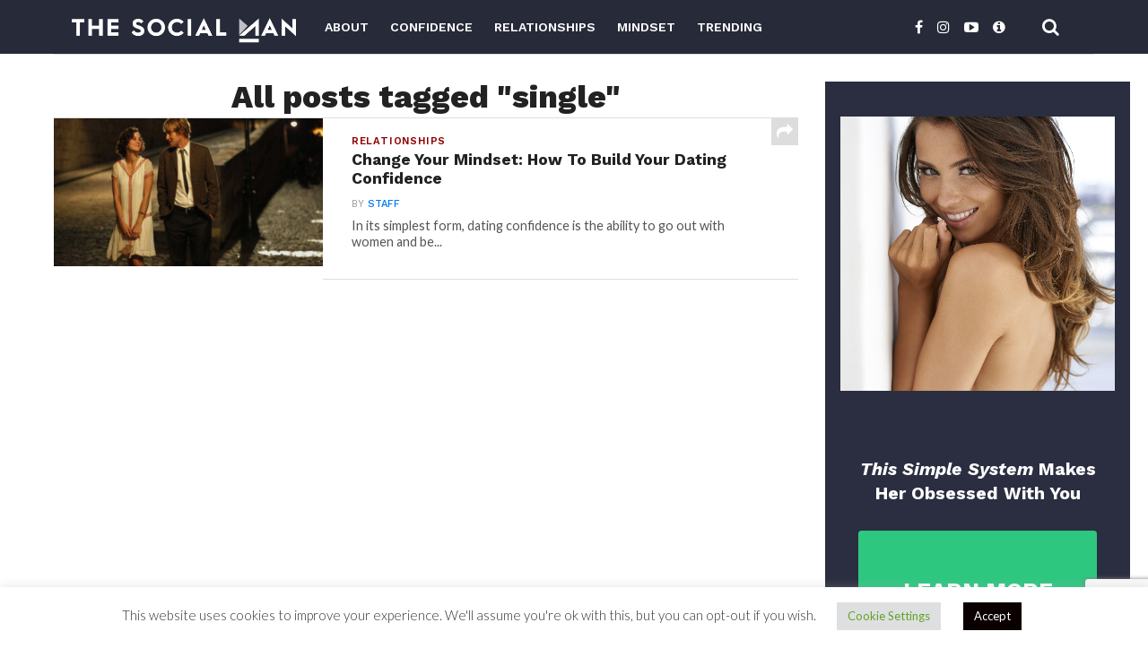

--- FILE ---
content_type: text/html; charset=utf-8
request_url: https://www.google.com/recaptcha/api2/anchor?ar=1&k=6LfGPBkqAAAAAOb-22pBxpVbXP3xMkRfD9HfH1Gi&co=aHR0cHM6Ly90aGVzb2NpYWxtYW4uY29tOjQ0Mw..&hl=en&v=TkacYOdEJbdB_JjX802TMer9&size=invisible&anchor-ms=20000&execute-ms=15000&cb=s1sp4n6waob
body_size: 45100
content:
<!DOCTYPE HTML><html dir="ltr" lang="en"><head><meta http-equiv="Content-Type" content="text/html; charset=UTF-8">
<meta http-equiv="X-UA-Compatible" content="IE=edge">
<title>reCAPTCHA</title>
<style type="text/css">
/* cyrillic-ext */
@font-face {
  font-family: 'Roboto';
  font-style: normal;
  font-weight: 400;
  src: url(//fonts.gstatic.com/s/roboto/v18/KFOmCnqEu92Fr1Mu72xKKTU1Kvnz.woff2) format('woff2');
  unicode-range: U+0460-052F, U+1C80-1C8A, U+20B4, U+2DE0-2DFF, U+A640-A69F, U+FE2E-FE2F;
}
/* cyrillic */
@font-face {
  font-family: 'Roboto';
  font-style: normal;
  font-weight: 400;
  src: url(//fonts.gstatic.com/s/roboto/v18/KFOmCnqEu92Fr1Mu5mxKKTU1Kvnz.woff2) format('woff2');
  unicode-range: U+0301, U+0400-045F, U+0490-0491, U+04B0-04B1, U+2116;
}
/* greek-ext */
@font-face {
  font-family: 'Roboto';
  font-style: normal;
  font-weight: 400;
  src: url(//fonts.gstatic.com/s/roboto/v18/KFOmCnqEu92Fr1Mu7mxKKTU1Kvnz.woff2) format('woff2');
  unicode-range: U+1F00-1FFF;
}
/* greek */
@font-face {
  font-family: 'Roboto';
  font-style: normal;
  font-weight: 400;
  src: url(//fonts.gstatic.com/s/roboto/v18/KFOmCnqEu92Fr1Mu4WxKKTU1Kvnz.woff2) format('woff2');
  unicode-range: U+0370-0377, U+037A-037F, U+0384-038A, U+038C, U+038E-03A1, U+03A3-03FF;
}
/* vietnamese */
@font-face {
  font-family: 'Roboto';
  font-style: normal;
  font-weight: 400;
  src: url(//fonts.gstatic.com/s/roboto/v18/KFOmCnqEu92Fr1Mu7WxKKTU1Kvnz.woff2) format('woff2');
  unicode-range: U+0102-0103, U+0110-0111, U+0128-0129, U+0168-0169, U+01A0-01A1, U+01AF-01B0, U+0300-0301, U+0303-0304, U+0308-0309, U+0323, U+0329, U+1EA0-1EF9, U+20AB;
}
/* latin-ext */
@font-face {
  font-family: 'Roboto';
  font-style: normal;
  font-weight: 400;
  src: url(//fonts.gstatic.com/s/roboto/v18/KFOmCnqEu92Fr1Mu7GxKKTU1Kvnz.woff2) format('woff2');
  unicode-range: U+0100-02BA, U+02BD-02C5, U+02C7-02CC, U+02CE-02D7, U+02DD-02FF, U+0304, U+0308, U+0329, U+1D00-1DBF, U+1E00-1E9F, U+1EF2-1EFF, U+2020, U+20A0-20AB, U+20AD-20C0, U+2113, U+2C60-2C7F, U+A720-A7FF;
}
/* latin */
@font-face {
  font-family: 'Roboto';
  font-style: normal;
  font-weight: 400;
  src: url(//fonts.gstatic.com/s/roboto/v18/KFOmCnqEu92Fr1Mu4mxKKTU1Kg.woff2) format('woff2');
  unicode-range: U+0000-00FF, U+0131, U+0152-0153, U+02BB-02BC, U+02C6, U+02DA, U+02DC, U+0304, U+0308, U+0329, U+2000-206F, U+20AC, U+2122, U+2191, U+2193, U+2212, U+2215, U+FEFF, U+FFFD;
}
/* cyrillic-ext */
@font-face {
  font-family: 'Roboto';
  font-style: normal;
  font-weight: 500;
  src: url(//fonts.gstatic.com/s/roboto/v18/KFOlCnqEu92Fr1MmEU9fCRc4AMP6lbBP.woff2) format('woff2');
  unicode-range: U+0460-052F, U+1C80-1C8A, U+20B4, U+2DE0-2DFF, U+A640-A69F, U+FE2E-FE2F;
}
/* cyrillic */
@font-face {
  font-family: 'Roboto';
  font-style: normal;
  font-weight: 500;
  src: url(//fonts.gstatic.com/s/roboto/v18/KFOlCnqEu92Fr1MmEU9fABc4AMP6lbBP.woff2) format('woff2');
  unicode-range: U+0301, U+0400-045F, U+0490-0491, U+04B0-04B1, U+2116;
}
/* greek-ext */
@font-face {
  font-family: 'Roboto';
  font-style: normal;
  font-weight: 500;
  src: url(//fonts.gstatic.com/s/roboto/v18/KFOlCnqEu92Fr1MmEU9fCBc4AMP6lbBP.woff2) format('woff2');
  unicode-range: U+1F00-1FFF;
}
/* greek */
@font-face {
  font-family: 'Roboto';
  font-style: normal;
  font-weight: 500;
  src: url(//fonts.gstatic.com/s/roboto/v18/KFOlCnqEu92Fr1MmEU9fBxc4AMP6lbBP.woff2) format('woff2');
  unicode-range: U+0370-0377, U+037A-037F, U+0384-038A, U+038C, U+038E-03A1, U+03A3-03FF;
}
/* vietnamese */
@font-face {
  font-family: 'Roboto';
  font-style: normal;
  font-weight: 500;
  src: url(//fonts.gstatic.com/s/roboto/v18/KFOlCnqEu92Fr1MmEU9fCxc4AMP6lbBP.woff2) format('woff2');
  unicode-range: U+0102-0103, U+0110-0111, U+0128-0129, U+0168-0169, U+01A0-01A1, U+01AF-01B0, U+0300-0301, U+0303-0304, U+0308-0309, U+0323, U+0329, U+1EA0-1EF9, U+20AB;
}
/* latin-ext */
@font-face {
  font-family: 'Roboto';
  font-style: normal;
  font-weight: 500;
  src: url(//fonts.gstatic.com/s/roboto/v18/KFOlCnqEu92Fr1MmEU9fChc4AMP6lbBP.woff2) format('woff2');
  unicode-range: U+0100-02BA, U+02BD-02C5, U+02C7-02CC, U+02CE-02D7, U+02DD-02FF, U+0304, U+0308, U+0329, U+1D00-1DBF, U+1E00-1E9F, U+1EF2-1EFF, U+2020, U+20A0-20AB, U+20AD-20C0, U+2113, U+2C60-2C7F, U+A720-A7FF;
}
/* latin */
@font-face {
  font-family: 'Roboto';
  font-style: normal;
  font-weight: 500;
  src: url(//fonts.gstatic.com/s/roboto/v18/KFOlCnqEu92Fr1MmEU9fBBc4AMP6lQ.woff2) format('woff2');
  unicode-range: U+0000-00FF, U+0131, U+0152-0153, U+02BB-02BC, U+02C6, U+02DA, U+02DC, U+0304, U+0308, U+0329, U+2000-206F, U+20AC, U+2122, U+2191, U+2193, U+2212, U+2215, U+FEFF, U+FFFD;
}
/* cyrillic-ext */
@font-face {
  font-family: 'Roboto';
  font-style: normal;
  font-weight: 900;
  src: url(//fonts.gstatic.com/s/roboto/v18/KFOlCnqEu92Fr1MmYUtfCRc4AMP6lbBP.woff2) format('woff2');
  unicode-range: U+0460-052F, U+1C80-1C8A, U+20B4, U+2DE0-2DFF, U+A640-A69F, U+FE2E-FE2F;
}
/* cyrillic */
@font-face {
  font-family: 'Roboto';
  font-style: normal;
  font-weight: 900;
  src: url(//fonts.gstatic.com/s/roboto/v18/KFOlCnqEu92Fr1MmYUtfABc4AMP6lbBP.woff2) format('woff2');
  unicode-range: U+0301, U+0400-045F, U+0490-0491, U+04B0-04B1, U+2116;
}
/* greek-ext */
@font-face {
  font-family: 'Roboto';
  font-style: normal;
  font-weight: 900;
  src: url(//fonts.gstatic.com/s/roboto/v18/KFOlCnqEu92Fr1MmYUtfCBc4AMP6lbBP.woff2) format('woff2');
  unicode-range: U+1F00-1FFF;
}
/* greek */
@font-face {
  font-family: 'Roboto';
  font-style: normal;
  font-weight: 900;
  src: url(//fonts.gstatic.com/s/roboto/v18/KFOlCnqEu92Fr1MmYUtfBxc4AMP6lbBP.woff2) format('woff2');
  unicode-range: U+0370-0377, U+037A-037F, U+0384-038A, U+038C, U+038E-03A1, U+03A3-03FF;
}
/* vietnamese */
@font-face {
  font-family: 'Roboto';
  font-style: normal;
  font-weight: 900;
  src: url(//fonts.gstatic.com/s/roboto/v18/KFOlCnqEu92Fr1MmYUtfCxc4AMP6lbBP.woff2) format('woff2');
  unicode-range: U+0102-0103, U+0110-0111, U+0128-0129, U+0168-0169, U+01A0-01A1, U+01AF-01B0, U+0300-0301, U+0303-0304, U+0308-0309, U+0323, U+0329, U+1EA0-1EF9, U+20AB;
}
/* latin-ext */
@font-face {
  font-family: 'Roboto';
  font-style: normal;
  font-weight: 900;
  src: url(//fonts.gstatic.com/s/roboto/v18/KFOlCnqEu92Fr1MmYUtfChc4AMP6lbBP.woff2) format('woff2');
  unicode-range: U+0100-02BA, U+02BD-02C5, U+02C7-02CC, U+02CE-02D7, U+02DD-02FF, U+0304, U+0308, U+0329, U+1D00-1DBF, U+1E00-1E9F, U+1EF2-1EFF, U+2020, U+20A0-20AB, U+20AD-20C0, U+2113, U+2C60-2C7F, U+A720-A7FF;
}
/* latin */
@font-face {
  font-family: 'Roboto';
  font-style: normal;
  font-weight: 900;
  src: url(//fonts.gstatic.com/s/roboto/v18/KFOlCnqEu92Fr1MmYUtfBBc4AMP6lQ.woff2) format('woff2');
  unicode-range: U+0000-00FF, U+0131, U+0152-0153, U+02BB-02BC, U+02C6, U+02DA, U+02DC, U+0304, U+0308, U+0329, U+2000-206F, U+20AC, U+2122, U+2191, U+2193, U+2212, U+2215, U+FEFF, U+FFFD;
}

</style>
<link rel="stylesheet" type="text/css" href="https://www.gstatic.com/recaptcha/releases/TkacYOdEJbdB_JjX802TMer9/styles__ltr.css">
<script nonce="Gqpc86-Eo41toIY5vXm1OQ" type="text/javascript">window['__recaptcha_api'] = 'https://www.google.com/recaptcha/api2/';</script>
<script type="text/javascript" src="https://www.gstatic.com/recaptcha/releases/TkacYOdEJbdB_JjX802TMer9/recaptcha__en.js" nonce="Gqpc86-Eo41toIY5vXm1OQ">
      
    </script></head>
<body><div id="rc-anchor-alert" class="rc-anchor-alert"></div>
<input type="hidden" id="recaptcha-token" value="[base64]">
<script type="text/javascript" nonce="Gqpc86-Eo41toIY5vXm1OQ">
      recaptcha.anchor.Main.init("[\x22ainput\x22,[\x22bgdata\x22,\x22\x22,\[base64]/SFtmKytdPWc6KGc8MjA0OD9IW2YrK109Zz4+NnwxOTI6KChnJjY0NTEyKT09NTUyOTYmJnYrMTxMLmxlbmd0aCYmKEwuY2hhckNvZGVBdCh2KzEpJjY0NTEyKT09NTYzMjA/[base64]/[base64]/[base64]/[base64]/[base64]/[base64]/[base64]/[base64]/[base64]/[base64]/[base64]/[base64]/[base64]\\u003d\\u003d\x22,\[base64]\\u003d\\u003d\x22,\x22LjrDnsOiw7QHwoTDhl8kNW4hM8OKwpY3bcKyw784fEPCtMKmRFbDhcOkw6JJw5vDoMK7w6pcWSg2w6fCgx9Bw4Vnczk3w7nDuMKTw4/[base64]/bcKte8Okw5XCsWPCvsKPwpN2wrTCmHd2w53DpMKyOSgewqzCqRbDqw/CvcOtwr/Cr2gFwr9ewovCkcOJK8K3Q8OLdHF/Oyw6csKEwpwUw6Qban4OUMOECH8QLRPDmSdzXcOSNB4oLMK2IU3CpW7CikM7w5Zvw6nCp8O9w7l4wr/DszMnOANpwqDCk8Ouw6LCnXnDly/Do8OUwrdLw5zCoBxFwqrCsh/[base64]/DkMO4wrLDq8O1bn8hwpzDn8K9wp0rRELDiMO2bnDDl8OGRXfDmcOCw5QuYsOdYcK2wpc/SVHDmMKtw6PDgQfCicKSw7LCpG7DusKdwrMxXWZ/HF4XwrXDq8OnahjDpAEhRMOyw79cw4cOw7dsLXfCl8OfHUDCvMK0GcOzw6bDuB18w6/Ch2l7wrZKwqvDnwfDucOmwpVUG8Kywp/DvcOaw7bCqMKxwqFfIxXDhQhIe8O7wozCp8Kow53DmMKaw7jCssKbM8OKZFvCrMO0wp4dFVZXHMORMEHCmMKAwoLCtcOkb8Kzwo/DtHHDgMKtwr3DgEdaw4TCmMKrM8OQKMOGUnpuGMKJVyN/IhzCoWV/w4RELzxuFcOYw7DDgW3Dq2DDlsO9CMOFZsOywrfCscKzwqnCgA4Ow6xaw447UncuwqjDucK7B3ItWsOuwoRHUcKRwo3CsSDDoMKoC8KDesKWTsKbacKhw4JHwoFpw5Efw5s+wq8bRAXDnQfCqnBbw6Avw4AYLBDCrsK1wpLChMOWC2TDqz/DkcK1wrvCnjZFw43Dh8KkO8KvRsOAwrzDmkdSwofCgyPDqMOCwpXCqcK6BMK0PBklw6/[base64]/DrMKlw5bDulpDwppfw6clw6vDvMKrUcKfw5A0O8OVDcKCTSfCtMKkwpxcw5LCowXCqgxnYBzCmDEawpzDhhYgV3LDmxjCj8O7cMKnw4A/[base64]/UUg+DsOFw77CowRgYWAOw5rDrsOKEMKXbn11WsOQwo7DgMOXw5pSw4LCtMKKExfCg18nd3AGPsORwrVowrjDvgLDosKTMsOfYsOLZ05jwqhDai5Gb2MRwr8nw6fDmsKeCMOZwq3DknfDlcO5dcONwohCw58IwpMbKWctVSfDrmpcdMKkw6x3UmLCl8O2fBsbw6p/E8KVIsKxRHAGw5dnccKBwozCvMOFRwrCjsOAOkQ9w5MPXi1EfsKdwqLCoEFEM8OWwqjDrMKUwqLDpifCoMOJw7nDosO5U8Oiwr/DsMOvCcKswp7Dh8OGw7Qdb8O+wrQ6w6TCgB5Xwpg6w6kqwogHfgPCmy11w5o0VsOtQ8OtWcKzw4hKHcKmXsKDw7nCocOsbcK4w4HCsjscdgrCiHnDqQnCpsKjwrNswpsTwpkMM8K5woBdw7B1P3TCi8Ogwo3CrcOIwonDtcOuwo/Dv0bCqsKHw6FIw6Qcw6DDtmfCiQ/Cog0iSMOcw6VHw6DDsBbDi1HCsxYDEG/DoW/Dlnwkw7MKd1HCnsONw53DisK7wqVnCsOIO8OKCsO5ZcKRwqAUw7tiLsO7w4ohwoHDmEE+C8OrZ8OLL8KADRvCg8KSOTPCpMKBwrjCg2LCqksWVcOAwoTCuxFBQgZ+w7vCs8OSwo57w4AUw67Dg2MIwojCkMOUwrQJR3/DmMKjfn0oE27DrcKmw7MSw4VbPMKmdVrCrmI4dcKlw5zDjWNgOk8kwrXClEJGw5dxwqPDhGbCh3llMcOdZ1TDk8OxwqwcbjvCpjLCoS9qwqzDvsKQK8KTw45jw4TCqcKoGmw0MsOlw5PCnsKARMO+bxfDt0UCb8KCwp/CoBdpw4sGwp8tckvDjcO4Wj7DolxMVsOQw4EYa0rCslzDp8K4w53DgyrCl8K1w4hqwqjDmxRFGHYxFUh0wpkbw4/CnDjCuxzDrGhIwqFsNkAhFzvDo8OUGMOzw4wIIkJyRwnDkcKOY0EjZnUiRMO5CMKLCwpUWiTChMOuf8KACmVVYQRWeTEKw7fCiCpdCcOswqXDqzPDnRMFw6Baw7EIRBQJw77CnwHCoHbDmMO6w6BTw4oJT8KDw7ctwqfCgsKtIFzDh8O5UMKrFcOgw6nDqcOHw7vCmh/DiR0IKTfDkzhmI1jCucK6w74jworDmcKRw4rDnQYWwp08HW7DqRAjwrnDr2PDqX5Ow6fDsFfDoFrCtMKhwrxYGMOEa8OGw5/CvMKuY38yw5LDq8OBHhQVfsO8ah3CsGYsw7LDuWB3TcOowr5aPg7Do0M0w6DDjsOGw4oYwqgOw7PDpcO2wqUXAVPCkUFTwphUw7bCksO5TsKww57DoMK+LyhRwph7P8KKME/Dn3F3dFjCrsKlUEjDnMK+w6DDvhBewrzDvMKfwrkewpXCq8OXw5vDqsOZOsKoIlFHS8OMwr8LQWrCj8Otwo7ClGrDpsOXw67Cl8KKS35zZAvCvRvCmcKGQzXDiTnDkQPDt8OKw61Xwrltw4/CvsKfwrTCo8O+XEzDtMK+w5NiJCwNwoEsHMKqasKTLsOcw5ENwqHDmsKew4x9U8O5woLDqx15wozDisOTQMKRwo81ccO2TMKSAcKrQsOSw47CqlPDqcK/LMK0WR/ClBrDlVAnwq0mw5zDrFDCvnbCu8KzD8KudjPDqMKkIcKIdMKPLgrCgsKswrDDtGgIGMOZM8O/wpzDmnnCiMOMw4jCq8KxfsKNw7LCv8Oyw5fDui8yPsO1K8O+NgcMSsOpQyrDimbDhcKeZ8KqRMKzwpDCjcKiIQjCj8K/wrfCthpHw7bCq38xVcKCRiFYw4/DqwXDo8Kcw6TCpMO8w7MQKcOAwp7DvcKoG8K6wpA4wovDn8KPworCnMOtNiE1wphMK2nDql7CtmfChznDulrDkMOiayYww5LCrFnDs1omSQzCjsOmCcK/wqbCvsK/HsOuw73DucOBw4VNdkYVS0wXegEpwoXDosOawrTDq3kiXCsCwo/CmCxWeMOIbG5gbcORIVIRVxjCuMO5wqAtF2rDpU7CnyDCmsO6ZMKww7g/VsKYw6PDhk/DlUbChXrCvMKUCHtjwq57wqfDpAbDjTtYw5MQBgIbV8KsDcORw5DCpcOFfUjDssKpccO/wpAVV8Krw4Yvw57CiCZeGcKJWlJZa8O5w5A5w5/DmTbDjwgjL0nCj8K+wpwkw5nChF3CqcKtwrtRw6tvIS7DsgdSwojCiMKpCsKwwqZNw7RfdMOVUlwIw4zCuS7DvMO1w4QGEGwgZQHCnFrCsgo/wrXDglnCqcOEWEXCqcKSTlzCo8KrI3hTw4/DlsORwrfDocOyLHElVcKLw6hMNXFewqA/AsK3T8K/w75SWMKjIj0XQ8K9GMKaw4TCosO/w6cuZMK6eBLCk8OVE0XCjsKcwpnDsVTDvcO6cmZ/EcKzw7DCsm9Nwp3CoMKZC8OFw5BeS8OzW0/[base64]/CnMOtw6/DlFjCuy7CvEvDhRwFwpkuw5AZdcOfwrtufR5nw77DgzzDvMOaOcKNH3jDqcKiw7bCvlQEwqkzW8Oew7IywoNiLsKsUcOBwpVVOzMFIMOXw6RFS8OBw6zCpcOZFcKNMMOmwqbCnjQEPhYIw6t9cFbDhirDnmBUwrTDkWRMdMO/w77Dl8ORwr5Fw57CrGpfFMKvYMKdwr1Sw7nDvcOew73Cs8KTw4jCjsKbNkDCvwRHQcKYIlBmM8OXNcKtw6LDqsOvcS/[base64]/Cv2PDul0HU8OaUMK+P8O6OMOaBMKFw5QJwpJQwonDusOEeyhgVcKLw7DCtFzDi1VlOcKbEB0EDUHDo2EAO2vDniTDvMOiw7zCpXBgwoPChnktQQxhVMORw58+w59gwr5semTCvgYfwpNfbFDCphbDuCnDqsOvw4PChixsB8O/wo7DicO3BFAXdlthwo1hWsO9wofDn2VXwqBAajU6w7pqw4DCryMsXjVaw7xTc8O+KsK8worDj8K5w6dgw6/Cuh7DuMK+wrsjOMK/woRfw4t6YXZ5w7EKb8KGSDTCp8OyJcOpfMKqf8OYE8OYczvChcOMFcO4w7kWeTsswpbDnGvDvSHDp8OkBz/Dk0cMwrlHFMK2wpEdw59tT8KNbMOJJR4lHC0ew6IfwpnDjRLDrwApw4fCtsKWSBkLDsONwpfCjl4pw6EZZcOHw5zCmcKbwq/CjEbCi05zeEJXb8KcHcK3PsOOasKRwpJjw79nw5ULd8Kfw5JSJsOfKG1RbsOawpo2w4bCtgwwYyJ4w4pxwpnCljZYwrnDhMOBRANYAMK+OXXCtB7ChcKIV8KsBxLDqnPCqsKnQsOjwrlVw5nDvMKQK17CksOja3xzwoVcXSTDkQ/DhwTDsFDCsWVJw64lwpVyw6pkw6YOw5jCtsOvVcKYC8KDw4PDl8K8wqhMasOXICfCl8KGw7fCqMKHwp8aDWnChAXCu8OgL39fw4HDgcKtIBbCk3HDnzpXwpfChMOsYCZ4a0V3wqQLw7rCphISw79EXMOcwpIew7sWw4zCuy5jw6hswo/Dhk9XMsKuP8OVAXvCkXlSWsO8w6VcwpDCnjwPwp5VwpoLW8K0wpNrwonDu8KNwqw5XULCllbCr8KvWErCqsOfOVLCiMKHwosNZ144MxlXw5QcecKCEWZSCHMZP8OKJMK0w7I9WSbDhHE1w4E/woluw6jCiHTCjsOlRHgxJsK8M317OkTDkg1vE8K+w4ACRMKCTWfChzctBCnDr8OTw5DDmsKewp3CjkrDrMOOLnvCt8OpwqDDs8Kaw5doD3kmwrNcA8KawoNQw4gxNsOHPTHDpsKfw63DgMOHwqnDtwthw7M5P8O/[base64]/Ci8O1JltGwpvDimk1JRrDncOkw7cgwpEpElZAe8OSw6vCjm7CncObUsKnScOEM8OdY3zChMOew7HDkQ4lw67CpcKpw57Dui5/[base64]/CkMKJw6QzwqZ2ZEJYw6ZGwq/CicK7EixzJWTDonXCj8KywpjDiAYCw5wqw4LDrzfCg8Ktw5LCm3Zbw5R/[base64]/[base64]/DmcOKwp1QwqvCs0jCs3HCtsKZFcKLN8OJw5UPwrl5woHClsOkaXxqbyHCpcOSw5AYw73CggcVw5FRPsKwwpLDrMKkOMKhwojDo8KvwpQSw7wwFG1mwpM1DQrCr3TDuMO5RnnCrmDDlTF4L8OYwqjDjkAQwoTCk8KmBFZ/w6LDpsO2d8KXcSTDtRvCtS5dwqVPQC3CgMONw6glYErCtCXDlsOWGXrDocKFDgtQDMKUMQRWworDpcODZ08Ow5Z8XjRJw5RrP1HCgMKRwoRRMMOrw6HDksO/[base64]/CvcO/WsOmS8KmU3/DosK6wprCvcOGDcKxw4HDucK/WcKuEsKlecKWw4tbF8OPHcO+w6XCqMKgwr0Wwo19wqBew5kXw6HDgsKUw5bClMK2TyMyGiZMaEdNwoYHw4PCrsOsw7HCn3DCrcO3Zxo4wpEVDUkgw41wY2DDgxnChAkJwpRdw5UEwoZ1w4Qfw77DkQhYXMO5w7LDlwNRwqvCtUfDuMK/[base64]/[base64]/C2TCpzXCvGLDmnNqcsOTwpDDlzxqLDtCcR1BRC9Ow7J7JCLDkFLCscKNwqrCgUQ8YVrDrjMzfW7DkcOkwrU/RsK3Cl8QwpgTLlN+w4LCi8OIw6PCuhsIwqlcZxcrwqxDw4fCphxewo5IOsKrwoTCtMOUw4Mdw5xhFcOvwqDDksKaPcOjwqDDvWzDhBXCisODwpHDnEs1MRIewobDkT3DisK3Az3CjS1Ow7bDjyfCoioewpBXwpDCgMOTwphgwpTCvQ7DucOZwrg/FhIAwrcgDcKow7LChn3DpXrCmVrCksO+w7hTwqXDtcKVwpLCtRRDasKSwoPDocKNwrgKLlrDjMK/[base64]/[base64]/DrB3DtHvCocKRw7sIw7vDmWVWCsOCw7EAw5rDiBnClAHClcOJw7bDmEjCpMO7w4PCvnTDo8O0w6zClsKswrzCqEUOD8KJw6EUw6PDp8OySkHDscOvSiPCrTHDuz9xw6jDvD7Cr1XDtcK0OHvCpMKhw4VSVMKaOAwRA1fDqVEVw78ABgjCnh/DrsOMwrshwqFAw75HL8OdwqhCaMKkwr4oXBMxw4HDusO2D8O2bToZwo9NRsKWwqh/[base64]/B8Ouw7zDlsOlwrV4EwoDa3jDrhTDvjnDicOkw4QBbMKmwp3DrVUqOF/DgEDCm8Krw7PCqSE8w4bClsOHJ8O/L0Iuw47CpUs6woowZcO7woLCk1PCpsKxwp1CPcOtw4zCnyTCnS3DgcKWECF/woExMHFaYMK9wrM0MQvCssOpw50fw6DDmMO1ND9HwpgxwovCvcK4KQ9XdsKmYxJOw7dMwrjDnWp8QMOUw4ETBUEAAVFoO0Y0w4FkZcOBHcOfbwrDicO9WHzCnFzCicOOT8KNLlshesOmw6odZcKWRBvDm8OzBMKrw6VOwpUxDFfDisO8fcOhVnTCnMO8w400w5NXw6/CpsOtwq5jU3BrHsKXwrFAaMOUwp8Pw5p4wpRKOsK4dVPCt8OzDMK1YcO6BzzCpsOswqfCj8OKbg1Zw5DDkCI3HivCnlfDhABZw63DsQ/[base64]/[base64]/DnlAAQAQ7w6I9w4ISMmUTA8OFcsK6LxfDicOgwofCqkp3PMKZcHZLwozDosKfNMK8XMKEwpotwqrCkidDwowhT0XCvkwBw5wvDmXCscO3bQBhQHrDv8O/UALCqCDDhThHWSR8worDl0TCkkd9wqzDsB8bwo8kwrYrCMOMw5Z6EW7DpsKfw65ECl0rIsOzw4XDjEkzbzXDqBjCh8OqwoFPwqPDgDnCkcKUBcOFw7DCj8OXw7xbw4lWw77DosOBwq5QwpY3wqDDscOTFsOeS8KVEks/IcOLw6XCl8OpacKDw5fCqgHDrcKHc13Dv8OUBmJNwoVaIcO8esO/C8OsFMKtw7XDnwxLwoVnw4Yjw7Y2w5nCicORwrfDjm7Ci0vDnF0NPsOKfcKFwpFNw77CmjnCocOJDcO9w6RZMhUmwpodwooJVMO+w48ZMiMOw5vCmQ0iS8KaCk/[base64]/ClcKKQwrCkHXDoAIkwoLCizhINcKHTWZ+YU9pwrvCucO2AkB9BwjCusOww5N2w5DCpMK7IsOuRsK3w4LChwFeM2jDrTw0wp0/w4HCjcKyfi91w6nCvRR3wqLCnMK9GsK0cMOYQyZ4wqjDhQnCk1/Cp2FbccKPw4MSUhQTwpRyYS/CoAocZ8KlwqnCvTE3w5XCghfDnsObwpDDrAHDvMKlEMKRw7TCsQvDpMOQwrTCvGzCugYawp8XwqE4BmPCs8Kmw6vDlcOHcMOmQynCksOrOgprw6pdW2rDt1zCr3EyT8K4cVrCsUfDpsK6wrvCoMK1T14jwp7DucKCwqg3w6xuw7HDtlLCpsO/[base64]/w407w5/Cr8OTw5gGAMOecsOrVcOiPENcJTHCicOrEcKaw4jDhcKww7LCtVAKwpfCqFgTa3rCu1DDinLCucOYWjXCucKUDFIFw5LCuMKXwrNBeMKLw7ohw6QDw7k2EwNVY8K1w6lqwoLCmX/DmMKVHhbCiTLDjMK+wqNLZmtxMAfCpMOwBMK7ZcK/[base64]/[base64]/wqoJKcK5QcOGw7PDpl5gXwxYwpXCmMKZwoDCqE/DmFnDpifCkCvDmBDDv3cYw6YeWT/CsMK7w4LCjMKow4FiG27CrsKbw5fDs1hRJ8Ksw77Cvz17wrp2Hg4dwoAhBk3DimQqw4UMK0p2woPCh0IowrhDCsKMdB3Du3bCnsOMwqPDkcKAd8KAwrA/wqLDo8KjwrlnCcO1woLCncKbOcKPexHDusOODw3DsxFiPcKjwpTCn8Okb8Khd8OYwrLCnFjDrT7DrQPCqyrDh8OdLhoDw4lww4XDucKyOVfDm3/DlwMmw6HCqMK6bcKZwrs8w59zwoDCtcOSS8OyIlHClsK8w7LCgALCgUbDqcKswoNEGsKfTXkfWsKWb8KBFsK9DkgmQ8Kpwp8qC0nCi8KEHcK+w6ALw7U8bHdbw699wo/DmcKQdsKUwoI8w6vDpsKrwq3Dr1k4dsKYwqvDo3vClsOdw78/wrppwojCscOVw6rCrDFkw7M+wqZzw5nCrjrDsWAAaFNVC8KjwrIOBcOCw43Dkm/DgcObw7xvSMK6SzfCm8KRBSAUaQ8gwo9mwoJfS3vDvsO0WH3DtMKcCGcmw5dPJ8OAw4LCqiXCm3PCsQrDqsOcwqHChcO9aMK4YGDDl1xLw5xrQMOuw6Itw4IxFMKGJRHDs8K3RMK6w7jDgsKKW0NIAMOiw7fDmHVvw5TCkh7Cj8KvJ8OUOVTCmxDDuj/Ci8OlKXvCtRU2wo97EkRMecO7w6VlJsKVw7/CujDCvXPDs8KJw5PDuS0swovDrx9bJMOewrbDjRLCgC1Bw67CuncWwovCrMKpYsOKXcKLw4DCvF5/VTnDpXZ/wrFqfzPCgB4Lw7DCj8KjfTkOwoNLwod/wqsLwqg6BcO4YcOhwqdQwqIKZ0jDkG4gO8ODwrXCsT5UwrUzwqPCjsOTAsKjIcOUL2ozwrAwwqbCgsOqQcK5JVJ1OcKRPTvDpkbDlm/DscKmX8OUw5tyPcOyw5DCo2wFwqrCosK+M8KIwqjClzPDjWZ5wqgdw4wcwp44wq4Gw7stTsKWe8Oew5nCusO5fcO3PS/CmxA5YMKwwrfDrMOOwqN3dcO9QsOJwqzDosKeU2Faw6/CoFPDn8KCB8Oswq7DujHCsSIvfMOOKCV3E8O7w6VVw5QgwojCv8OCIyllw4rCpi/[base64]/CjMO3cH8mOAnDpsKPNidBG8K4BjrCr8KeOQQSwrZywqrCmMO/S23CpyzDj8KQwoTDnsK6JT3Cj1DDpTrCncKkKgPDmUZaHk/DqwE4w7/Cu8OYBgzCuDQ2w6fDksKkw7HCp8Omf1pCJQFJKsOcwqZXFcOcJ0hHw6QNw6TCgxPDjsO0w7pcTnFGwoUjw5lEw7TDrAnCscOnw5UlwrQvw7jDtmxbI0vDmyHCoHl7I1YoUcKxw7xYT8OOwqHDisKYPsODwo/Ck8OcFhFpPCjDrsOyw6xNRhvDvk4PIz8mLsOQEzrCksKsw7pDWTdaTRHDi8KLNcKsBsKnwp/DlcO9IErDumLDh18Bw5PDj8OAX0fCoCQgWWXCmQoPw7YoM8ONHx/DmwHDuMK2dkA2NGTCulsVw7I5a24xwpZBwqo2RmDDmMORwq3CvXckU8KpN8OlScOzdV8fDsKxEsKDwqUEw67Ctz5GFBHDiSQUA8KiBF1VDwB7H0YjKzzCpA3DolzDlQgtwr0Tw6JXdcKvAHgYBsKUw5LCocO9w5DCi3paw6gxG8KuZcOsX0/[base64]/wqk7L8KnwrXDo1YMw5LDh2PCksKddMOTw7cgJsKOVyZrFMKLw4xZwp/CmjvDmcOJw4XDr8KZwqkdw4TDgG/DkcK0K8KJw4nCicOawrTCv2zDswZHLkfDrDF1w7Aww4zDuBHDnMKbwonCvxExaMKZw6rClcO3GcOTwoJEw53DucKJwq3DusOgwpHCrcOLcBQNfxA5w61XCMOsAsK6eyxPVWFaw57DvcOywrN/wq3DkCBWwr4LwqLCujXCjiRKwrTDrVLCq8KjXBd/cyzCscKqLsOYwqk7fsK/wq/CvT/CkMKpB8KfGT7DkAE0wr7CkhrCuWgGbsKWwr7DkynCjsOyIMKkWXMeRsOZw6YuISfChzvCnHduJ8OwPsOkwpDDg3jDtsOGHybDqinCm0Q7ecKZwqnCkBrCnDfCiVDDsm7DkWXDqQlvBGXCvMKnH8KowpzCmcO7UjsywqjDmsOpwoEdcD49HMKJwrlkBcOzw5cow6/CoMKFHngZwpXChT8kw4DCiAJXw4kSw4ZWR2PCg8O3w5TCk8KVXQ/CrHHCr8KzGMKvwotbazLCk1HDoBUJOcOiw4FMZsKzJCDCrlTDkTNvw7wRchfDrsOywqpwwpbCllrDtmcsMR9aacO2BAFZw6NpA8KFw5A5w40OZiwtw4YrwpXDrMOuCMO2w4XClSrDjngCRX7DlcKuDBtWw4nCvxfCrsKSwrwlTz/CgsOUEn/CrcORHmw/X8KcXcOYw55ua1LDgsO8w5HDpwrCtcOybMKkM8KiWMOUZykECMKnw7fDqUUOw540HGzCrhzCrhzDvsKpFAoEwp/[base64]/[base64]/DvsOcwrzCrXxvSRbCgMK0w5g4U20TZ8OSJ15GwpxUw5wNWE/[base64]/wqoKKcK/w6teP8Kcwo84NcKZwpTDtsKiMsOYEcKzw4fCr2/DjcK6w4wPScOQGMKxUcKGw5HChMOOU8OCVhDDvBQ5w6JTw5LCuMO4HcOIAMOnNsO4Ol0hayfCmRjCucKbJ3Rqw60qw5XDoRNhKSLClAR6VsOqNsOdw7XDo8OTwp/ChDPCj1LDsmlzw5vChnLCqMOVw4fChljDs8KdwqEFw6JLw4ddw49wBg3CijXDgyEjw6/CjQ5MJcOxw6YcwrJ2GcOYw4fCvcOVBsKdw67DoB/[base64]/[base64]/w6nCv8OUw5DDi37CthkdC1wuI8OswqpYeMOqw7XCs8KrfcKKEsK/w7MDwobDjFbCtsO0V1QxGi7DkcKuL8OkwqvDu8KATCzCrAfDlUBowqjCpsO1w4MVwpPCpWXDk17Dmglhb1gdScKyesObVMODw6IFwrMlFA/DlE8aw65tJ0fDvMO/wrRha8KPwqcWY18Tw4YIw5MsTsKxeDTDgjI6esKSWT1IbsO9wrA4w4jCn8OHfwLCgTLDqRPCuMOELjbCncO8w4fDu2DCpsOLwq7DrAl4w4PChcOlYCk7w6Mhw6QbJjTDvF9NIMObwr8/wo7DvRVJwqBae8KTY8Kqwr/Cl8KuwrDCplATwq1Rwq3Cv8O3wpzDlnvDncOmNMKDwonCiRdhPWU9FjDCqcKlw51lw5wGwp4bMsKPDMO2worDqxfDjVsEw65xPVnDi8Kyw7RMRkxXI8KrwpsFScOaTkh6w68Nw5ghNCLCnsOWw4LCt8OiElhbw6PCkcK2wpzDvgfCjGvDvi3CgsONw5F/w5s6w6jDpgXCgDBfw6wCQBXDu8KuFh/DuMO2Eh7CusOKU8KtDRzDrMKow5rCg09lLsO7w5DDvAY0w5oEwpDDjgoiw4syTCV1c8O/w49ew54nw64+DVdIw7ozwphge2YrJsO5w6vDhlN5w4ROCzcTalbDrcKsw7JPbsOdLMOVCsOfOMKewpfCohwWw7rChcK9NcKbw4htBMOiUAVaVE5IwoRXwoNFHMOLJF7Dqy4gBsODwq/DucKjw6IRASfDv8ObVFYJC8KMwqPCrMKLw4vDg8OgwqHDrMOfwr/[base64]/wq5zw5BGwqFXwqpCbwPCgVnDk8OfUsOuKcKuNmQmwoPCkEoHw57DtyrCoMOefMO9QAfDisOxwobDlMKAw7Ipw5fCqsOiw6/CrX5Dwr5vDC7DjMKZw4LCssKeaDo/OD0UwrwnfMK+wpJDL8O2wrvDrMO5w6DDlcKjw4YUwqrDucO5w6xWwrtYwq7CuwAKd8KYYExywqXDo8OLw69vw4Vew6PDqDELZcKBJcOBP2wqDFdWPWkzc1fCsz/DkxfCucOOwpsywpHCksORfGs5VQoAw4tjAsK+wo/DjMO9w6VVJsKJwqsLaMOUw54IdsOWFFHCqcOyWD/[base64]/Cn3YZw5/DhMKoRMKAw7DCvMKHf1fDpsKiQMKtCsKuw5J8B8OraEfDjMKjCzjCnMOIwqzDmsOQacKqw4zDr3DDisOASsKFwoU1HQ/DsMOiD8O5woZVwoxDw6sbHsKTdmxqwr5vw7cgMsK4w5nDg0oqecO8bjRewoTDhcOkwrEnw4oBw6wbwrrDo8KNZcOeNMKgw7NuwqLDkV3DhsORAX8pTsO6DMOgXkxxeUjCqsO/dsKJw44+P8KjwoVhwrpcwr5cQMK3wrjCtsORwpEXGsKsQMO0STrDjsK4w4nDssKQwqPCml5oKsKdwpDCj102w7TDocOjF8K/w63Dh8OJQGwUw4/DkDcewq7CgcKxfykdaMOgVBzCqMOewq/Dvip2EsKwIlbDt8OgcyoAYsOmfGVnw7LCqUMtw6NjJl3Dj8K3woDDkcOow4rDmcOpX8O5w47CisKSYMKBw5XDjcOdwqPDs2hLP8O8wozCosOpw5sCACMmb8OUw5rDnxl1w4hbw5XDnnBTwoXDtXPCnsKew5nDn8O3wp/[base64]/[base64]/BcOew6zCnMOzw5DDgMK2w55Lw6QgBMOIwr0uwpXCthR+GcO/w4rCnQxCwpfCvsKGKAkcwr1ywq7DocOxwo03McOwwoQiwqbCssOILMKtMcOJw7wrBhbDtMO+w7JmAxfCnG3DtCRNw7TCgk5vwoTCs8OraMKlJGJCwqHDi8O1fGzDvcO/[base64]/wobDiEPDjS/[base64]/[base64]/CtMOYw4lLw4Mfw40vYsOvU8OFSsKuwpJ3JMKdwpoaEAbCgsOjNMK0wqXCkcOkEMKVLg3ClV5tw4hMCjnCpiRgF8KowpfCvEbDigxUF8ObYH7CjCDCkMOhQcOdwrDChUoRDsK0C8KdwpNTwpLDhG/CugBiw53CpsKdTMOdQcONw5Jcwp0WfMOcRC4Kwo5kCFrDuMOpw6QJEMKuwpjDs3MfNcOrwo3Co8O1w5jDhg8EUsKAUsKNwooNP1I/[base64]/GsOEwrzDosKAJ8OfCcOPworDins3w4IEwpTDqkpva8K1VAV7w7TCtA3Cp8Oke8OWZsOmw5DCgMONZ8KqwqHCncOuwo9SfkI3woXCmcK1w4UXUMOQS8OkwpxdUMOowrdUw5zDpMKyU8OOw7zCqsKXHX/Dmi3DkMKiw4TDrsKKRU50H8O2Q8OdwoN5wpM+DR4xAh4vwqvCo1nDpsKsRQ/ClFPCuFZvTF3Dl3M5DcKdP8OQAnzDqgjDlMKlw7h9wrEVFETCjsKww4QWI3vCvATDk3V/CcO2w5PDmTJvw5bCgsKKHHkow4nCkMKnTxfCgFATwoV4TcKKVMKzw4bDmFHDk8KdwqfCr8KFwoBje8OJwpHCrTQTw4nDlsOAZyjCnx4yHjvCmkXDtsODw4ZlLiHDq3XDt8OEwqo2wo7DiCPDtA8EwonCiiHCn8OAPW88PknCqz/DhcOewojCtMO3T1vCqVHDosOISMOGw6XCkAVQw6k/I8KuSS9ybcOOw7MkwovDrTgBNMKPPAQLw4LDscKkwpzDhMKkwoDCu8Oww7MyMcK3wrVowprCgsKYHwUpw6DDgcK7wovDocKkScKnw4ELDn4iw4Uxw7tWfXclw4p5McKVw7xRVxXCu1x0T3rDnMKew5DDoMKxw7J/FBzCpDHCvBXDosOxFzXCgArCscKFw5VkwqPCj8KCfsKjw7YaGSwjwqvDgsKJYEZsIsObIMOsJFTCn8Odwp54CsKmGTRQw7PCrsOoEsOWw7zCgnvCjW4EYRYIUEzCjcKqwqnCrkc1P8O5F8OewrPCscOBHMKuw74kK8OSwrsZwqZNwpHCjMKbBMKbwp/DjcOsNsOdw5vDlsOTw7jDtEnDkDJqw7UWCsKCwpXCvcKMRMK+w5vDi8K4IVgQw5/[base64]/GsKpwpVowqZ+Az5Tw5rDvV0Mwqwmw6XCrDUmwpvChsOYwpHCpyJeaxplfgLCl8OCSCY1wp1gccKYw4UDeMO3KsKHw7LDuXzDicOlw4PDthtNw5nCugHClMKCOcKuw5/Cs0hvw699QcKaw7VvXhbCjXAadcOIwpnDnsOqw77CkB9Mw7c1BSvDhwHDqWLDmMO0Pxw3w6DCj8KnwrrDlcOGwrDCpcODXAvCqsKTwoLDr3Qxw6bCuFnDl8KxYsK3wo/DkcKyfSHCqB3DvcK/DMK+w7/CjUxDw5bDocOQw7JzC8KpHlrCt8K0MVZ1w5jCnzlGWsKWwrpYYMKWw5VVwpIOw74fwrEha8KBw73CpMK/[base64]/DjlcgfsK5w5/CtQENDXXDvyDDs10dwoB3CMKXw7vCr8K1IXw7w5TCtHvChSd6w4w5w77Ctj4JZxcDwozCssKdAsK5IRrCpUXDlsO5wrzDtWNNR8O6RVXDj0DCkcOTwrtGYA/CssOdQ0AADCjCgsKdwptTw6fCksK9wrDCssOowobCqyzCn2JpD2BNw7fCpMOkKDDDv8OwwodBwrLDm8OjwqDDlsOsw7vCg8Oqw7HDuMORJsOKYcKXwq/Cm19cw4jChzcSV8OIIC8TP8Oew59zwrpEw4fDvMOiL2JzwrMwSsOVwrxCw5bChEXCpFDCjlc/wr/Chn1rw6UJKm/CnVDDvMOhHcKcQhYNW8KJacOfHUjDjj/Cu8KIUDjDmMOpwoHCmxonX8OQa8OCw4gDYcOTwrXChC4zw6TCpsKcYw7DqzzDpMKLwo/Dr13DqmkeCsKfMgrDpUbCmMOswoMKMsKOQzEYecO4w7TDgjbCpMKvWcOewrTDgMKRw5l6bDnCkh/CoyxGwrt7woHDj8K7w4PCsMK4w5PDnipbbsKTd2cEd2DDjFo/wrPDkAjCnkzDncKjw7dCw7pbbsKmIsKZHsKEwq06WQDDqcK6wpdeRsOjeQ3CtMKzw7jDiMOoSkzCnToAXsKYw6fCnFbCunPCm2fCkcKNLsK/[base64]/Ww0RWGTCinApw7TDjcOfwr7ChsKAw6LDvsKwwp0TwqvDrBgCwq04MTJOXsKGw6HDi3/CnhrCrHI9w5DDncO5N2rCmH97f1/CmU/CmXJdwrduwpjCnsKpwpzDtw7DqcKMw4nCkcK0w791MMOAXcO7FCVVN2APTcKQw6NFwrNxwq4dw6Q7w49mw6kOw7PDnMOyHi8MwrldfiDDlsKXGMKAw5nCvcKlI8OPTz/ChhHCgsK7Sy7DhsKjw73ClcK1eMORWMOcEMK/EjfDn8KdbhEZwqF3L8OWw6Ygwo7DrMKWPAYGwqkacMO4bMK1IGXDllTDiMKHHcO0aMKrWsKaRFJmw4oKw5x9w5t2Y8Opw5nCm0PDhMO9w6TCkcKUw5zCvsKuw4zDp8OHw5/[base64]/DvsOQKwcYwr7DoB/DtcO6w5hdw7gkIMKdGMOqbsOwGRXDgE7CmsOJZ3BHw6wqwpUvw4LCuWY1WxQUN8OdwrJYIC/DnsOCRsKdRMKIw5BiwrDDqhfCuxrCkz3DnsOWE8KCOilVIi4cJsKmFsO7PMOLOWw6wpXCqHPDv8KMZsKTworCkcO2w6l6ZMK+w57CmBzDtsOWwobDqwh2w4tNw7bCpsKfw7/ClGXDnRAnwrDCk8KPw5IZwrjDgDMTwpvDi11cNMOJGMO1w5VAw7FswpTCnMKMBhtyw7RVwqrChm7DgXfDkk/DmUIpw7Z5YMK+ZnzDpDgxZ3AgQ8KLwrvCiAE2w5rDnsK1wo/Cl2FDZnkSw5nCsU3DtX18DxxcHcKSwoosKcOPw7TDhFhUGMOtw6jCnsKqU8OPH8O0woZGccOjABUsS8Ovw7jDmMK9wqF4w7kCT2rDpBDDoMKAw4rDpsO/LUBkfGcxMkvDnFLCrTHDjlRZwoTCjmHClAPCtsKjw7AFwrARN1BjP8Ohw7LDjjAJwo7CoihhwrXCokUmw5oNw5lIw7QCwqXDusOCIMO/wrZbYVVJw6bDqkfCjMKoY2VYwqPCmhdnFcKPdS8hRx8YYcKKw6DDqsKHIMKAwp/[base64]/[base64]/QcKyYsKNCsK1EcOSw5/Cj2g0w6ArwpM8wqHDi0fDvl/[base64]/ChsOsXSzDv8OROlDDgU/[base64]/DjMKRJcOwWMKtwo5dw6vDv33DrsKtPDrDlxzCqcOiw5ViPX7Dv01bwoIhwrQtDG7Dh8OEw4tFAVjCn8KRTgfDumBIwrDCnB7Cn0jDuDd4wqTDtTfDuwRhJGZvw7rCsB/CnsODfz5AUMOnOwjCj8O7w6PCsR7Cv8KoTlFgw4xXwoV7fzPCuAHDl8OMw7ILw6bCiBzDmggkwqTDvyUaJEkNw5knwrLDlcK2w7Ekw6EfacOsTGxEBgxCS3DCtsKtw6EOwow8w63Di8OqMsKbK8KQG1bClG7DqsOHOwIiCGFQw6VnGGDDlMORA8KMwq/CtxDDicOYw4TDg8KWw4rDkBnChsKxcFnDusKcwqjDgMKFw6zDrcOxJlTCiErCl8KXw43CkcOZG8Kaw7/DtUI2FB0CU8O3cVFZEMO2F8KoUEtpwprCrsO9c8OTWEQ5wpfChE4NwrM9BcKywqHClHI1wrwJAsKrw53CjcOFw4vCqsKzFMKAXjpoUi/DuMOVwrk2wrsyE38xwrnCt2fDvsKIwozCnsO2wp3DmsOAwr0hBMKHSArDqmjDvMO1wpV4FMKvJW/CmynDhMOxw4XDl8KAAg/CiMKON33CgnZNeMO4wqvDvsKpwpBTZVVKN1TDt8KIwrtlGMODQw7CssKla0rCrMO2w7w7EsKGBcKnesKAPcKywotAwpXCshMGwqRhwq/DkQpdwpvCsWNDwr/[base64]/DpcK9w5zCqGvDpF/DoTAMOhIHZSgcVMKywrRCwpBCCx4+w6fChR1lw67CoURSwpUdABjClkQpwpzCh8Ogw59TDXXCun/DsMKOUcKmw7PDiWhiY8KLwrHCvcO2cDEOw4rDsMKKQ8OWw5zDtiTDi2M9asK9wrHCicK1I8KrwrlTwoZPJ2/DtcKyOw0/FwbCgAfCjcONwoXDnMO6w5XCs8OpYcK6wqrDvgLDjA3Di0wXwqnDocKQWcKWDMOUO3wewqEZwqckMh3CmhUyw6TCqi/[base64]/w5LDiMKoSTddw63Cn8KQw4I4KMOvw63DjF7CgMOUw5xPw4rDvsK/[base64]/DqsKJM8KGL17DpMKxw6LCpC7Dhhgkwo3DjwIKb3ROwqN1K8OzHMKZw6/CknvCoUbCnsK7bcKRTS9BSAYow6HDuMKYw6/CqGJAWSrCjxk5BMKdegNsSRnDjWHDggAMwqQQwqAhQMKRw6huwo8gwrd5esOtQ2kvNlfCugPCqBtoURE3QD/DnMK0w45pw6bDosOmw65dwp/Cn8KGNCRYwqzCvQvCs3RNcMOWT8OXwprCnsORw7HDpA\\u003d\\u003d\x22],null,[\x22conf\x22,null,\x226LfGPBkqAAAAAOb-22pBxpVbXP3xMkRfD9HfH1Gi\x22,0,null,null,null,1,[21,125,63,73,95,87,41,43,42,83,102,105,109,121],[7668936,258],0,null,null,null,null,0,null,0,null,700,1,null,0,\[base64]/tzcYADoGZWF6dTZkEg4Iiv2INxgAOgVNZklJNBoZCAMSFR0U8JfjNw7/vqUGGcSdCRmc4owCGQ\\u003d\\u003d\x22,0,0,null,null,1,null,0,0],\x22https://thesocialman.com:443\x22,null,[3,1,1],null,null,null,1,3600,[\x22https://www.google.com/intl/en/policies/privacy/\x22,\x22https://www.google.com/intl/en/policies/terms/\x22],\x226uiUjSVDhPIGuA/nk6m6IeWoqhHfbquRgPLvQxlRdhM\\u003d\x22,1,0,null,1,1763943385202,0,0,[68,126,181],null,[44],\x22RC-FQfMQOxNHwm45g\x22,null,null,null,null,null,\x220dAFcWeA4l9zaqGct7jXs_GquICDblxuZWfwk8CuEtLBVt9TOQFN_sFnUL1CPxebfP9WThcULNDNlTA7AUFgSXaVzkJXfwqp-naw\x22,1764026185437]");
    </script></body></html>

--- FILE ---
content_type: text/css
request_url: https://thesocialman.com/wp-content/plugins/wpf-ultimate-carousel/css/style.css?ver=6.7.4
body_size: 277
content:
.wpf_carousel_container{}
.wpf_carousel_container > h2{margin: 10px 0px !important;font-size: 18px !important;padding:5px;}
.wpf_slides{margin-left:2px;}
.wpf_slides img{border-radius:3px;width:97%;}
.wpf_slides:hover img{opacity: 1;}
.wpf_slides > h2{font-size: 14px !important;line-height: 18px !important;margin: 5px 0px 10px !important;}
.wpf_slides > h2 a{text-decoration:none;font-size:14px;line-height:18px;border:none;}
.wpf_slides > h2 a:focus{outline:none;}
.slick-prev:before, .slick-next:before{color:#999999;}
.slick-prev, .slick-next{top:35%;}

--- FILE ---
content_type: text/css
request_url: https://thesocialman.com/wp-content/themes/click-mag-child/style.css?ver=6.7.4
body_size: 2763
content:
/*
CTC Separate Stylesheet
Updated: 2017-01-13 06:55:55
Theme Name: Click Mag Child
Theme URI: http://themeforest.net/user/mvpthemes
Template: click-mag
Author: MVP Themes
Author URI: https://themeforest.net/user/mvpthemes/portfolio
Description: Click Mag is the only magazine/blog theme you need to maximize clicks and keeep visitors flooding back to your site. From its various social sharing options, trending posts, maximum ad exposure, SEO optimization, and attractive design, Click Mag will deliver the best user experience and clicks of any WordPress theme you've ever used!
Tags: two-columns,custom-background,custom-colors,custom-menu,featured-images,theme-options,threaded-comments,translation-ready
Version: 1.03.0.1484308555
*/


.alm-btn-wrap { z-index: -1; }

.static_page {
    white-space: pre-line;
}
.static_page > .TandC > p {
    line-height: 1.8rem;
    font-size: 1.125rem;
}
.static_page > p {
    margin: 0 0 1.8rem;
    line-height: 1.8rem;
    font-size: 1.125rem;
}

#mvp-logo-nav {
	line-height: 0;
	margin: 0 20px;
	max-width: 250px;
	margin-top: 20px;
}

h1.mvp-logo-title,
h2.mvp-logo-title {
display: none;
}

.mvp-nav-left-in {
  margin-left: 290px;
}

#mvp-nav-menu {
  max-width: 610px;
}

#mvp-nav-menu ul li ul.mvp-mega-list li a {
  color: #222;
}

#mvp-nav-soc {
  width: 90px;
  height: 60px;
  right: 50px;
}

span.mvp-nav-search-but {
  margin-left: -20px;
}

#mvp-search-box {
  margin: -60px 0 0 -250px;
  width: 500px;
}

#searchform {
  position: relative;
}

#searchform button {
    background: transparent;
    border: 0;
    line-height: 10;
    position: absolute;
    right: 10px;
}

#searchform button .fa {
    color: #910000;
    font-size: 32px;
}

.mvp-fly-but-wrap,
.mvp-search-but-wrap {
    height: 60px;
}

#mvp-fly-menu-top {
    background-color: #272a39;
}

#mvp-fly-logo {
    margin: 20px 6.45161290323%; /* 20 / 310 */
}

#mvp-fly-menu-wrap {
    background-color: #272a39;
}

nav.mvp-fly-nav-menu ul li a {
    color: #FFF;
}

span.mvp-fly-soc-head {
    color: #fff;
    letter-spacing: 2px;
}

#mvp-feat-home-wrap {
    margin-bottom: 50px;
}

h3.mvp-feat1-main-cat,
h3.mvp-feat2-sub-cat,
h3.mvp-blog-col-cat {
    top: -20px;
}

.mvp-feat1-info {
    display: inline-block;
}

span.mvp-blog-date {
    display: none;
}

.mvp-feat2-main-img img,
.mvp-feat2-sub-img img,
.mvp-main-blog-img img {
    width:100%;
}

.category span.mvp-feat2-main-cat {
    font-size: 1.2rem;
    font-weight: 600;
    letter-spacing: 0;
}

.mvp-feat2-main-title h2:hover {
    color: #910000;
}

#mvp-home-head-toggle {
    display: none;
}

.mvp-main-blog-wrap {
    margin-top: -15px;
}

ul li.first_li div.mvp-main-blog-text{
    border-top: 1px solid #ddd;
}
ul li.before_ad div.mvp-main-blog-text{
    border-bottom: none !important;
}

.mvp-trend-widget-img img {
    height: 100px;
}

#mvp-side-wrap .mvp-widget-ad_2{
    background: #2B2E40;
    width: initial;
    font-size: 1.125rem;
    line-height: 1.5rem;
    font-family: 'Open Sans', Arial, Helvetica, sans-serif;
    display: block;
    border-radius: 0.2em;
}

#mvp-side-wrap .mvp-widget-ad_2 #link_ad_unit #ad_unit_sidebar{
   padding-top: 1.5rem;
}

#mvp-side-wrap .mvp-widget-ad_2 #link_ad_unit #ad_unit_sidebar h5{
    color: #fff;
    font-size: 1.3em;
    line-height: 1.5em;
    padding: 20px;
    font-weight: 600;
}

#mvp-side-wrap .mvp-widget-ad_2 #link_ad_unit #ad_unit_sidebar p{
    color: #fff;
    padding-left: 1.5em;
    padding-right: 1.5em;
    text-align: justify;
    font-size: 1rem;
    line-height: 1.8rem;
    margin: 0 0 1.8rem;
    font-weight: lighter;
}

#mvp-side-wrap .mvp-widget-ad_2 .unit_sidebar_body{
    padding-top: 6px;
    margin: 20px;
    background-color: rgb(46, 199, 128);
    border-radius: .2em;
}

#mvp-post-info-col {
    display: none;
}

.mvp-post-content-in {
	  margin-left: 0px;			/*margin-left: 200px;*/
}

#mvp-post-content-mid {
    padding: 20px 0 0 0;
}

.author_fimage{
    background: rgba(0,0,0,.8);
    padding: 8px 10px;
    font-family: 'Work Sans', sans-serif;
    font-size: .7rem;
    font-weight: 400;
    line-height: 100%;
    color: #ccc;
    text-transform: uppercase;
    display: inline-block;
}

#mvp-post-info-wrap {
    margin-top: -20px;
}

span.mvp-related-head {
	  color: #ff3c36;
}

#mvp-foot-wrap {
}

ul.mvp-foot-soc-list li {
    display: inline;
}

.mvp-nav-links {
    margin-left:15px;
}

/*Disqus Comment*/
.disqus_text {
    font-family: 'Work Sans', sans-serif !important;
    color: #222 !important;
    text-transform: uppercase !important;
    font-size: 12px !important;
    font-weight: 500 !important;
    line-height: 1;
}

.disqus_text:hover {
    color: #910000 !important;
}

ul.mvp-main-blog-story li {
  background-color: #fff;
	padding: 0;
}




/*   ============================ADD CUSTOM RESPONSIVE BREAKPOINTS HERE==========================*/

@media screen and (min-width: 1601px) {
    .mvp-fly-but-wrap{
        display: none;
    }
}

@media screen and (max-width: 1600px) and (min-width: 1501px) {
    .mvp-fly-but-wrap{
        display: none;
    }
}
@media screen and (max-width: 1500px) and (min-width: 1401px) {
    .mvp-fly-but-wrap{
        display: none;
    }
}

@media screen and (max-width: 1400px) and (min-width: 1301px) {
    .mvp-fly-but-wrap{
        display: none;
    }

    #mvp-post-content-mid {
        padding: 20px 0 0 0;
    }

    .mvp-main-blog-text h2 {
        font-weight: 600;
    }
}

@media screen and (max-width: 1300px) and (min-width: 1201px) {
	.mvp-fly-but-wrap{
        display: none;
    }

  .mvp-main-blog-img img{
	    height: 165px;
	   }

  .single #mvp-post-content-mid {
    padding: 20px 0 0 0;
   }
}

@media screen and (max-width: 1200px) and (min-width: 1101px) {
	.static_page > p{
        padding-left: 2rem;
        padding-right: 2rem;
        font-size: 15px;
    }

	.mvp-main-blog-img img{
        height: auto;
    }
	.mvp-fly-but-wrap{
        display: none;
    }

  .single #mvp-post-content-mid {
        padding: 20px 0 0 3%;
    }
}

@media screen and (max-width: 1100px) and (min-width: 1004px) {
  .static_page > p{
      padding-left: 1rem;
      padding-right: 1rem;
      font-size: 15px;
    }
  .mvp-fly-but-wrap{
      display: none;
    }

  .mvp-feat2-sub-text h2 {
      font-size: 1rem;
    }

  .mvp-feat1-info span{
      font-size: 0.6rem;
    }

    .single #mvp-post-content-mid {
      padding: 20px 0 0 3%;
    }
}

@media screen and (max-width: 1080px) and (min-width: 1004px){
    .mvp-nav-left-in{
        margin-left: 290px;
    }
}

@media screen and (max-width: 1003px) and (min-width: 900px) {
    .static_page > p{
        padding-left: 1rem;
        padding-right: 1rem;
        font-size: 15px;
    }
    .mvp-nav-right-out{
        float: right;
        margin-top: -3rem;
        margin-right: 0px;
    }
    .mvp-fly-but-wrap{
	    display:initial;
	 }

   @media screen and (max-width: 899px) and (min-width: 768px) {
   .mvp-trend-widget-img img, .single .mvp-trend-widget-img img {
       height: 76px !important;
   }
   .static_page > p{
       padding-left: 1rem;
       padding-right: 1rem;
       font-size: 15px;
   }
   .mvp-nav-right-out{
       float: right;
       margin-top: -3rem;
       margin-right: 0px;
   }
   .mvp-feat2-main-title h2.mvp-stand-title{
       font-size: 1.8rem;
   }
   .mvp-fly-but-wrap{
     display:initial;
  }

    #mvp-feat-home-wrap {
      margin-bottom: 35px;
  }

    .mvp-feat2-main-text {
      padding: 0 10% 7px 6%;
  }

    .mvp-feat2-sub-text h2 {
      font-size: .8rem;
    }

@media screen and (max-width: 767px) and (min-width: 660px) {
      #searchform button{
            line-height: 8;
    }

      .static_page > p{
            padding-left: 1rem;
            padding-right: 1rem;
            font-size: 15px;
    }

  	.mvp-nav-right-out{
            float: right;
            margin-top: -3rem;
            margin-right: 0px;
    }

   .mvp-fly-but-wrap{
    	    display:initial;
    }

   #mvp-side-wrap{
    	    display:none;
	  }

   #mvp-feat-home-wrap {
		      margin-bottom: 40px;
	  }
}

@media screen and (max-width: 659px) and (min-width: 600px) {
   #searchform button{
      line-height: 8;
  }
  .static_page > p{
      padding-left: 1rem;
      padding-right: 1rem;
      font-size: 15px;
  }
  .mvp-nav-right-out{
      float: right;
      margin-top: -3rem;
      margin-right: 0px;
  }
  .mvp-fly-but-wrap{
    display:initial;
 }
 #mvp-side-wrap{
    display:none;
 }

 #mvp-home-body {
		margin-bottom: 20px;
 }

#mvp-feat-home-wrap {
    margin-bottom: 40px;
 }
}

@media screen and (max-width: 599px) and (min-width: 480px) {
   #searchform button{
       line-height: 8;
   }
   .static_page > p{
       padding-left: 1rem;
       padding-right: 1rem;
       font-size: 15px;
   }
   .mvp-nav-right-out{
       float: right;
       margin-top: -2.8rem;
       margin-right: 0px;
   }
   .mvp-fly-but-wrap{
     display:initial;
  }
  #mvp-side-wrap{
     display:none;
  }

  #mvp-feat-home-wrap {
		margin-bottom: 35px;
	}

  @media screen and (max-width: 479px) {
    .static_page > p{
        padding-left: 1rem;
        padding-right: 1rem;
        font-size: 15px;
    }
    #searchform button{
        line-height: 6;
    }

    #mvp-feat2-wrap{
	    display:none;
	}

	#text-3{
	    display:none;
	}
	.mvp-fly-but-wrap,
    .mvp-search-but-wrap{
        display: initial;
    }
	#mvp-post-info-wrap{
	   margin-top: 0px;
    }
	ul.mvp-foot-soc-list li a.fa.fa-youtube-play.fa-2{
	    /*margin-left: 20px;*/
	}
	.mvp-main-blog-img img{
	    height: auto;
	    width: 100%;
	 }
	 #mvp-side-wrap{
	    display:none;
	 }
	 #mvp-side-wrap .subscribe_input{
	    padding-left: 0;
	    padding-right: 0;
	 }

   #mvp-logo-nav {
      margin-top: 20.5px;
      max-width: 75%;
    }

    span.mvp-nav-search-but{
        padding: 0px 0;
        margin-top: -1.7rem;
        margin-left: 23px;
	}

	.static_page > p {
        margin: 0 2.2rem 0 2.2rem;
	}

  .mvp-main-blog-in {
        margin-left: 0px;
  }

  .mvp-main-blog-img {
        width: 100%;
  }

  .mvp-main-blog-text {
        padding: 5px 7% 10px;
  }

  span.mvp-main-blog-cat {
        font-size: .80rem;
  }

  .mvp-main-blog-text h2 {
        font-size: 1.2rem;
  }

  ul.mvp-author-page-list li,
  ul.mvp-foot-soc-list li {
    font-size: 14px;
    margin-left: 0;
    padding-top: 8px;
    width: 33px;
    height: 22px;
    }

  ul.mvp-author-page-list li:hover {
    padding-top: 6px;
    width: 26px;
    height: 20px;
    }

  ul.mvp-foot-soc-list li:hover {
    /*padding-top: 6px;*/
    /*width: 26px;*/
    /*height: 20px;*/
    }
  }
@media screen and (max-width: 479px){
    .single #mvp-content-main{
        max-height: 100% !important;
    }
}
@media screen and (max-width: 321px){
    span.mvp-nav-search-but{
        margin-top: 1.2rem;
    }
    #mvp-logo-nav{
        margin: 20.5px 15px;
    }
    span.mvp-nav-search-but {
        margin-left: 15px;
	}
}

--- FILE ---
content_type: application/javascript
request_url: https://thesocialman.com/wp-content/themes/click-mag-child/ajax/main.js?ver=6.7.4
body_size: 560
content:
/*  newsletter  */

jQuery(document).ready(function($) {
jQuery(".newsletter-ajax").submit(function(e) {
    e.preventDefault();
    var $form = jQuery(this),
        formdata = $form.serialize(),
        action = $form.attr('action'),
        success = false;

    formdata += '&action='+action;
    console.log(formdata);
    $.post('https://thesocialman.com/wp-content/themes/click-mag-child/ajax/subscribe.php', formdata, function(resp) {
        if(resp == '1') {
            feedback = "Ok, the Boss says you're in. Check your inbox for more.";
            success = true;
        }
        else {
            feedback = "We’re sorry, there was a mistake with the details you entered. Please try again";
        }
        $(".newsletter-section").find(".newsletter-signup-feedback").html(feedback);
        $(".newsletter-section").find(".newsletter-signup-feedback").addClass("subscribed");

        console.log(resp);

        if(success) {
            //var email = jQuery(".newsletter-ajax").find('input[name=ne]').val();

            ga('send', 'event', 'TSM', 'subscription_success');
            $form.remove();
        }
    })
});
});


--- FILE ---
content_type: application/javascript
request_url: https://thesocialman.com/wp-content/themes/click-mag-child/js/mvpcustom.js?ver=6.7.4
body_size: 1693
content:
jQuery(document).ready(function($) {

    var pgurl = window.location.href.substr(window.location.href.lastIndexOf(".com/")+8);

    // get offset from top
    var adUnitTopOffset = jQuery(".mvp-widget-ad_2").offset().top;


    var currentUrl      = jQuery(location).attr("href");

    console.log(currentUrl.indexOf("/author"));

    //for author page - disable sidebar
    if(pgurl.substring(0,2) === '?s' || (pgurl.substring(0,4) == 'page' && pgurl.substring(6,9) == '/?s')){
        jQuery('.mvp-widget-ad_2').css('display','inheret');
    } else {

        //for sticky sidebar
        var height_from_top = '';
        var bottom_edge     = jQuery('#mvp-foot-wrap').offset().top;
        var bottom_scroll   = '';
        var footer_fromtop  = '';
        var limit           = '';

        if((jQuery(location).attr("href") == "https://thesocialman.com/" || jQuery(location).attr("href") == "http://thesocialman.com/") && (pgurl === "" || pgurl === "#")){
            height_from_top = jQuery('#mvp_pop_widget-3').height() + jQuery('#mvp-feat-home-wrap').height() + jQuery('#mvp-nav-wrap').height();
        } else if(currentUrl.indexOf("/author") > 0){
            height_from_top = jQuery('#mvp_pop_widget-5').height() + jQuery('#mvp-author-page-top').height() + jQuery('#mvp-nav-wrap').height();
        } else if(currentUrl.indexOf("/category") > 0) {
            height_from_top = jQuery('#mvp_pop_widget-5').height() + jQuery('.mvp-feat2-sub').height() + jQuery('#mvp-nav-wrap').height();
        } else{
            height_from_top = jQuery('#mvp_pop_widget-4').height() + jQuery('#mvp-nav-wrap').height() + 30;
        }

        console.log("height from top");
        console.log(height_from_top);

        console.log(currentUrl);

        var sidebar_width = jQuery('#mvp-side-wrap').width();
        limit = jQuery(window).height() - (jQuery('#mvp-nav-wrap').height() + jQuery('.mvp-widget-ad_2').height());


        if (window.matchMedia('(min-width: 1301px)').matches) {
            jQuery(window).scroll(function(){

                footer_fromtop = jQuery('#mvp-foot-wrap').offset().top - (jQuery(window).scrollTop() + jQuery('.mvp-widget-ad_2').height());
                bottom_scroll  = jQuery('#mvp-foot-wrap').height() - footer_fromtop;

                var right = "";
                if(jQuery('#mvp-home-body').length > 0){
                    right = jQuery('#mvp-home-body').offset().left;

                } else {

                    if(pgurl.substring(0,8) === 'category' || pgurl.substring(0,6) === 'author' || pgurl.substring(0,2) === '?s'){
                        right = jQuery('#mvp-post-content-mid').offset().left;
                    }

                }


                if(!height_from_top) {
                    height_from_top = adUnitTopOffset;
                }   

                if(jQuery(window).scrollTop() > height_from_top && bottom_scroll < limit){
                    jQuery('.mvp-widget-ad_2').css({'position':'fixed', 'top':'70px', 'bottom':'auto', 'width': sidebar_width});
                } else {
                    if(bottom_scroll >= limit){
                        jQuery('.mvp-widget-ad_2').css({'position':'fixed', 'top':'auto', 'bottom':(bottom_scroll/10) + '%'});

                    } else {
                        jQuery('.mvp-widget-ad_2').css({'position':'relative', 'top':'0', 'right' : 'auto', 'width': sidebar_width});

                    }

                }
            });
        }else{
            if(window.matchMedia('(min-width: 768px)').matches && window.matchMedia('(max-width: 1300px)').matches) {

                jQuery(window).scroll(function(){

                    footer_fromtop = jQuery('#mvp-foot-wrap').offset().top - (jQuery(window).scrollTop() + jQuery('.mvp-widget-ad_2').height());
                    bottom_scroll = jQuery('#mvp-foot-wrap').height() - footer_fromtop;

                    var right = "";

                    if(jQuery('#mvp-home-body').length > 0){
                        right = jQuery(window).width() - (jQuery('#mvp-home-body').width() + jQuery('#mvp-side-wrap').width() + 30);
                    } else {
                        right = jQuery(window).width() - (jQuery('#mvp-content-left-wrap').width() + jQuery('#mvp-side-wrap').width() + 30);
                    }

                    console.log(jQuery(window).scrollTop());

                    if(!height_from_top) {
                        height_from_top = adUnitTopOffset;
                    }  

                    if(jQuery(window).scrollTop() > height_from_top && bottom_scroll+50 < limit-200){
                        jQuery('.mvp-widget-ad_2').css({'position':'fixed', 'top':'70px', 'bottom':'auto', 'width': sidebar_width});
                    } else {

                        if(bottom_scroll+50 >= limit-200){
                            jQuery('.mvp-widget-ad_2').css({'position':'fixed', 'top':'auto', 'bottom':bottom_scroll+50});

                        } else{
                            jQuery('.mvp-widget-ad_2').css({'position':'relative', 'top':'0', 'right' : 'auto'});

                        }

                    }

                });
            }
        }
    }
    var default_height = '';
    if (window.matchMedia('(min-width: 768px)').matches) {
        setTimeout(function(){
            jQuery('#mvp-feat2-wrap').css('height',jQuery('.mvp-reg-img.wp-post-image').height());
            default_height = jQuery('#mvp-feat2-wrap').height();
        }, 2000);
    }else{
        jQuery('#mvp-feat2-wrap').css('height','auto');
        default_height = jQuery('#mvp-feat2-wrap').height();
    }

    jQuery(window).on("orientationchange",function(){
        if(window.orientation == 0) // Portrait
        {
            jQuery('#mvp-feat2-wrap').css('height',default_height);
            jQuery('#mvp-fly-wrap').css('width','370px;');
            jQuery('#mvp-fly-soc-wrap').css('margin-bottom','initial');
        }
        else // Landscape
        {

            if (window.matchMedia('(min-width: 600px)').matches && (default_height > 600) || window.matchMedia('(min-width: 767px)').matches) {
                setTimeout(function(){
                    jQuery('#mvp-feat2-wrap').css('height',jQuery('.mvp-reg-img.wp-post-image').height());
                }, 1000);
            }else{
                jQuery('#mvp-feat2-wrap').css('height','initial');
            }

            jQuery('.static_page > p').css({'margin-left':'1rem', 'margin-right':'1rem', 'font-size':'15px'});
            jQuery('.test_title_header').css({'padding-top':'1rem', 'padding-bottom':'1rem'});
            jQuery('.clear').css({'padding-right':'1rem', 'padding-left':'1rem'});
            jQuery('.with_background').css({'padding-right':'1rem', 'padding-left':'1rem'});
            jQuery('.clear > p').css('font-size','15px');
            jQuery('.with_background > p').css('font-size','15px');
            jQuery('#mvp-fly-menu-wrap').css({'position':'relative','top':'0'});
            jQuery('nav > .mvp-fly-nav-menu').css('overflow-y','scroll');


            if (window.matchMedia('(max-width: 599px)').matches) {
                jQuery('#mvp-fly-wrap').css({'width':'100%', 'transform': 'translate3d(-100%,0,0)'});
                jQuery('#mvp-fly-soc-wrap').css('margin-bottom','-12px');
            }
        }
    });

    //JS to prepend icon in disqus comment
    jQuery( '#disqus_t' ).prepend( "<i class='fa fa-comment-o fa-2' aria-hidden='true' style='margin-right: 8px;'></i>" );

});

--- FILE ---
content_type: text/plain
request_url: https://www.google-analytics.com/j/collect?v=1&_v=j102&a=1518771802&t=pageview&_s=1&dl=https%3A%2F%2Fthesocialman.com%2Ftag%2Fsingle%2F&ul=en-us%40posix&dt=single%20Archives%20-%20The%20Social%20Man&sr=1280x720&vp=1280x720&_u=IEBAAEABAAAAACAAI~&jid=157986129&gjid=947623383&cid=49871489.1763939785&tid=UA-50550499-7&_gid=1964094262.1763939785&_r=1&_slc=1&z=453237338
body_size: -451
content:
2,cG-V65RXY5EYX